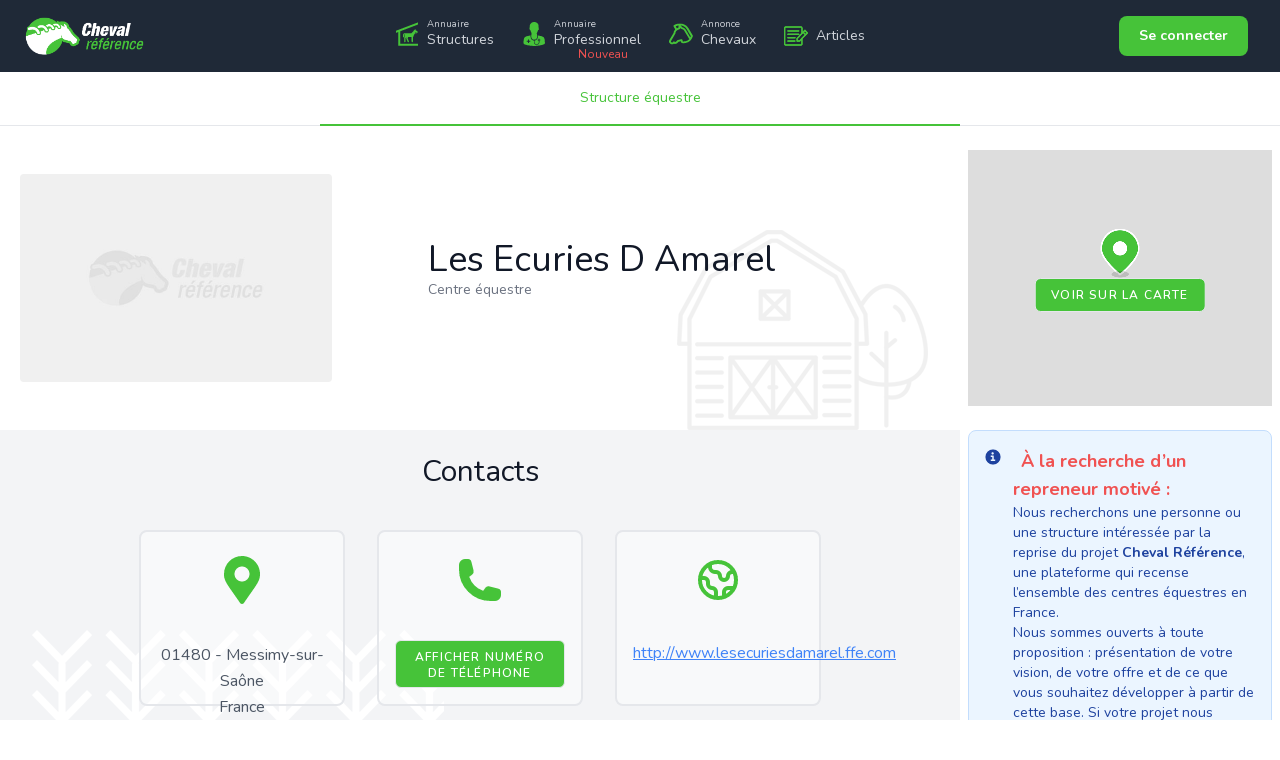

--- FILE ---
content_type: text/html; charset=UTF-8
request_url: https://www.cheval-reference.com/les-ecuries-d-amarel
body_size: 22223
content:
<!DOCTYPE html>
<html lang="fr">

<head>
    <meta charset="utf-8">
    <meta name="viewport" content="width=device-width, initial-scale=1">
    <meta name="csrf-token" content="VOwi5qZNzTshKgJnDXqLoor8isa6kjWymSgXONye">
    <meta name="description" content="Bienvenue à l&#039;écurie Les Ecuries D Amarel ! Nous sommes ravis de vous accueillir dans notre centre équestre spécialisé dans Centre équestre. Nous sommes situés à Messimy-sur-Saône. Venez découvrir nos installations et notre passion pour les chevaux.">
        <meta name="keywords" content="structure équestre, centre équestre, élevage équin, pension pour chevaux, école d'équitation, cours d'équitation, leçons d'équitation, dressage équestre, soins des chevaux, activités équestres, randonnée à cheval, balade équestre, équitation de loisir, équitation de compétition, élevage de chevaux, manège équestre, moniteur d'équitation, entraîneur équestre, équipement équestre, haras, concours hippique, maréchal-ferrant, vétérinaire équin, ostéopathe équin, transport de chevaux, pension équestre, rééducation des chevaux, comportementaliste équin, bien-être équin, alimentation équine, formation équestre, stage équestre, centre de dressage, centre de rééducation équestre, club hippique, voltige équestre, équitation thérapeutique, coaching équestre">
        <meta property="og:title" content="Les Ecuries D Amarel" />
        <meta property="og:image" content="https://www.cheval-reference.com/uploads/structures/logos/no_logo.jpg" />
        <meta property="og:type" content="website" />
        <meta property="og:url" content="https://www.cheval-reference.com/les-ecuries-d-amarel" />
        <meta property="og:description" content="Bienvenue à l&#039;écurie Les Ecuries D Amarel ! Nous sommes ravis de vous accueillir dans notre centre équestre spécialisé dans Centre équestre. Nous sommes situés à Messimy-sur-Saône. Venez découvrir nos installations et notre passion pour les chevaux." />

    <title>Les Ecuries D Amarel - Cheval référence</title>

            <link rel="canonical" href="https://www.cheval-reference.com/les-ecuries-d-amarel" />
    
    <!-- Fonts -->
    <link rel="stylesheet" href="https://fonts.googleapis.com/css2?family=Nunito:wght@400;600;700&display=swap">

    <!-- style -->
    <link rel="preload" as="style" href="https://www.cheval-reference.com/build/assets/app-Cp7Kjhz7.css" /><link rel="stylesheet" href="https://www.cheval-reference.com/build/assets/app-Cp7Kjhz7.css" />
    <style>
            .portlet-placeholder {
                border: 1px dotted black;
                height: 40px;
                width: 50%;
            }
        </style>

        <link rel="stylesheet" href="https://unpkg.com/leaflet@1.9.4/dist/leaflet.css" integrity="sha256-p4NxAoJBhIIN+hmNHrzRCf9tD/miZyoHS5obTRR9BMY=" crossorigin=""/>
<link rel="stylesheet" href="https://unpkg.com/leaflet.markercluster@1.3.0/dist/MarkerCluster.css" />
<link rel="stylesheet" href="https://unpkg.com/leaflet.markercluster@1.3.0/dist/MarkerCluster.Default.css" />
<style type="text/css">
    .marker-cluster-small {
        background-color: rgba(70, 195, 57, 0.6);
    }
    .marker-cluster-small div {
        background-color: rgba(70, 195, 57, 0.6);
    }
    .marker-cluster-medium {
        background-color: rgba(70, 195, 57, 0.6);
    }
    .marker-cluster-medium div {
        background-color: rgba(70, 195, 57, 0.6);
    }
    .marker-cluster-large {
        background-color: rgba(70, 195, 57, 0.6);
    }
    .marker-cluster-large div {
        background-color: rgba(70, 195, 57, 0.6);
    }
</style>

    <script async src="https://pagead2.googlesyndication.com/pagead/js/adsbygoogle.js?client=ca-pub-3269320206162764" crossorigin="anonymous"></script>    <!-- Google tag (gtag.js) -->
<script async src="https://www.googletagmanager.com/gtag/js?id=UA-165263220-1"></script>
<script>
  window.dataLayer = window.dataLayer || [];
  function gtag(){dataLayer.push(arguments);}
  gtag('js', new Date());

  gtag('config', 'UA-165263220-1');
</script></head>

<body class="font-sans antialiased">
<div class="min-h-full">
    <header>
    <nav class="bg-gray-800 border-gray-200 px-4 lg:px-6 py-2.5">
        <div class="flex justify-between items-center mx-auto container">
            <a href="https://www.cheval-reference.com" class="flex items-center">
                <img src="https://www.cheval-reference.com/images/cheval-reference-logo.png" class="block h-10 w-auto text-gray-600" alt="Logo Cheval-Référence" />
            </a>

                        <div class="flex items-center lg:order-2">
                <a href="https://www.cheval-reference.com/login" class="text-white bg-primary-500 hover:bg-primary-800 focus:ring-4 focus:ring-primary-300 font-bold rounded-lg text-sm px-4 lg:px-5 py-2 lg:py-2.5 mr-2 dark:bg-primary-600 dark:hover:bg-primary-500 focus:outline-none dark:focus:ring-primary-600">Se connecter</a>
            </div>
            

            <div class="hidden justify-between items-center w-full lg:flex lg:w-auto lg:order-1" id="mobile-menu-2">
                <ul class="flex font-medium flex-row mt-0">
                    <li>
                        <a href="https://www.cheval-reference.com/directory/structure" class="block flex items-center py-2 pr-4 pl-3 text-sm xl:text-md text-gray-300 border-0 hover:text-white p-0">
                            <svg fill="currentColor" xmlns="http://www.w3.org/2000/svg" xmlns:xlink="http://www.w3.org/1999/xlink" viewBox="0 0 256 256" class="block h-6 w-6 lg:mr-2 md:mr-1 mr-0 text-primary-500">
  <g>
    <path d="M228.5,113.4l-11.6-2.2l-6.8,13.4c1.1,0.2,2.2,0.4,3.4,0.4C220.8,125,226.8,120.1,228.5,113.4z M174.3,119.9
		l44.5-46.1l-1.3,12l21.9,14.6c3.7,2,5,6.7,2.9,10.3c-1.6,2.9-4.8,4.3-7.9,3.7l-1.8-0.4c-2.1,8.5-9.8,14.8-19,14.8
		c-1.8,0-3.5-0.2-5.2-0.7l-16.6,34l-0.1,46.5c0,4.1-3.2,7.3-7.2,7.3c-4,0-7.2-3.2-7.2-7.3v-47.6h-36.6l-6.5,11.2l13.7,32.7
		c2,3.5,0.8,7.9-2.7,9.9c-3.5,1.9-7.9,0.8-9.8-2.7l-16-37.8v-11.9l-7.2,11.2v35c0,4.1-3.2,7.3-7.3,7.3c-4,0-7.2-3.2-7.2-7.3v-40.4
		l6-9.3v-31.8l-6,9.1v26.5H86.1V136c0-8.9,7.2-16.1,16.1-16.1H174.3z" />
    <polygon points="35,106.9 11.4,115.9 11.4,93 246.3,3.6 246.3,26.4 56.9,98.6 56.9,231.6 246.3,231.6 246.3,253.5 
		35,253.5 	" />
  </g>
</svg>                            <div>
                                <span class="text-[0.6rem] leading-3  block">Annuaire</span>
                                Structures
                            </div>
                        </a>
                    </li>
                    <li>
                        <a href="https://www.cheval-reference.com/pro" class="block flex items-center py-2 pr-4 pl-3 text-sm xl:text-md text-gray-300 border-0 text-gray-300 hover:text-white p-0">
                            <svg fill="currentColor" viewBox="-1.5 0 24 24" xmlns="http://www.w3.org/2000/svg" class="block h-6 w-6 lg:mr-2 md:mr-1 mr-0 text-primary-500">
	<path d="m6.53 8.098.14-.012c.053-.006.101-.025.141-.053l-.001.001c.134.462.298.948.503 1.457.263.666.522 1.213.812 1.741l-.04-.08c-.024.364-.053.738-.091 1.1-.018.223-.062.431-.129.627l.005-.018c-.012.005-.029 2.08-.029 2.08.001 1.353.938 2.486 2.198 2.787l.02.004c.057-.145.195-.246.357-.246h.574c.161.002.299.102.356.243l.001.003c1.283-.302 2.224-1.435 2.229-2.789v-.001s-.035-2.066-.053-2.08c-.055-.175-.099-.381-.122-.593l-.001-.015c-.035-.364-.058-.729-.091-1.1.247-.446.506-.992.734-1.555l.038-.106c.205-.509.364-.994.503-1.457.039.028.087.047.139.053h.001l.141.012c.17.018.32-.122.334-.339l.152-1.931c0-.001 0-.002 0-.002 0-.163-.122-.297-.279-.317h-.002-.017c.039-.281.061-.605.061-.934 0-.718-.106-1.412-.303-2.065l.013.051c-.577-1.266-1.721-2.185-3.099-2.442l-.026-.004c-.296-.061-.641-.102-.993-.112h-.009-.012c-.359.007-.704.047-1.038.118l.036-.006c-1.402.264-2.544 1.183-3.114 2.419l-.011.027c-.186.6-.293 1.29-.293 2.004 0 .333.023.661.068.981l-.004-.037c-.159.018-.282.151-.282.313v.007l.152 1.931c.014.222.166.356.33.338z" />
	<path d="m21.416 20.878c-.07-3.04-.374-3.728-.538-4.194-.065-.187-.118-1.451-2.206-2.271-1.28-.504-2.932-.514-4.33-1.105v1.644c-.003 1.768-1.269 3.239-2.944 3.56l-.023.004c-.031.182-.187.318-.374.32h-.018v1.24c0 1.212.982 2.194 2.194 2.194s2.194-.982 2.194-2.194v-.866c-.608-.091-1.069-.609-1.069-1.235 0-.689.559-1.248 1.248-1.248s1.248.559 1.248 1.248c0 .546-.351 1.01-.839 1.18l-.009.003v.918.047c0 1.532-1.242 2.774-2.774 2.774s-2.774-1.242-2.774-2.774c0-.017 0-.033 0-.05v.002-1.251c-.178-.012-.322-.146-.35-.318v-.002c-1.69-.329-2.95-1.795-2.954-3.556v-1.657c-1.404.603-3.066.615-4.353 1.12-2.094.819-2.142 2.08-2.206 2.27-.16.468-.468 1.153-.538 4.195-.012.4 0 1.013 1.206 1.549 2.626 1.03 6.009 1.35 9.344 1.58h.32c3.342-.228 6.72-.547 9.344-1.58 1.201-.533 1.212-1.142 1.201-1.546zm-14.681-1.24h-1.246v1.251h-.89v-1.247h-1.246v-.89h1.246v-1.246h.89v1.246h1.246z" />
	<path d="m16.225 17.965v-.001c0-.372-.301-.673-.673-.673s-.673.301-.673.673.301.673.673.673c.371 0 .672-.301.673-.672z" />
</svg>                            <div class="relative">
                                <span class="text-[0.6rem] leading-3 block">Annuaire</span>
                                Professionnel
                                <div class="absolute -bottom-3 left-6 text-xs text-red-500 ">
                                    Nouveau
                                </div>
                            </div>
                        </a>
                    </li>
                    <li>
                        <a href="https://www.cheval-reference.com/horse/announcement/type/for-sale" class="block flex items-center py-2 pr-4 pl-3 text-sm xl:text-md text-gray-300 border-0 text-gray-300 hover:text-white p-0">
                            <svg viewBox="0 0 74 65" fill="currentColor" xmlns="http://www.w3.org/2000/svg" class="block h-6 w-6 lg:mr-2 md:mr-1 mr-0 text-primary-500">
    <path d="M9.29641 64.4585C7.87043 64.4585 6.44446 63.7628 5.01848 63.0672C0.0275727 60.2846 -1.3984 55.415 1.45355 50.5455L14.2873 28.9802C14.2873 24.8063 16.4263 21.3281 19.2782 18.5455L14.2873 9.50197C13.5743 8.80632 13.5743 8.11067 13.5743 7.41502C14.2873 6.71937 14.2873 6.02371 15.0003 5.32806C20.7042 1.8498 27.1211 0.458496 34.251 0.458496C44.9458 0.458496 54.9276 5.32806 59.9185 14.3715L73.4653 37.3281C74.1782 38.0237 74.1782 38.7194 73.4653 39.415C72.0393 43.5889 70.6133 47.0672 67.7614 50.5455C65.6224 53.3281 62.7705 55.415 59.2055 57.502C54.9276 59.5889 49.9367 60.9802 44.9458 60.9802C43.5198 60.9802 41.3808 60.9802 39.9549 60.2846C38.5289 60.2846 37.8159 59.5889 37.8159 58.1976L36.3899 54.7194L29.26 56.8063L25.6951 60.2846C24.2691 61.6759 21.4172 63.0672 19.2782 63.0672C17.8523 63.0672 16.4263 63.0672 15.0003 62.3715C13.5743 63.7628 11.4354 64.4585 9.29641 64.4585ZM34.9639 14.3715C34.9639 15.0672 34.251 16.4585 33.538 17.1541L25.6951 20.6324C22.1302 22.7194 19.9912 26.1976 19.9912 30.3715C19.9912 31.0672 19.9912 31.0672 19.2782 31.7628L6.44446 54.0237C5.01848 55.415 5.73147 57.502 7.87043 58.1976C8.58342 58.1976 8.58342 58.8933 9.29641 58.8933C10.7224 58.8933 11.4354 58.1976 12.1484 57.502C12.8613 56.1107 13.5743 55.415 15.0003 55.415C15.7133 55.415 16.4263 55.415 17.1393 56.1107C17.8523 56.8063 18.5652 56.8063 19.2782 56.8063C19.9912 57.502 20.7042 56.8063 21.4172 56.1107L25.6951 51.9368C26.4081 51.2411 26.4081 51.2411 27.1211 51.2411L37.8159 48.4585H38.5289C39.9549 48.4585 40.6678 49.1541 41.3808 50.5455L42.8068 55.415C43.5198 55.415 44.2328 55.415 44.9458 55.415C49.2237 55.415 53.5016 54.0237 57.0666 52.6324C59.2055 51.2411 60.6315 49.8498 62.7705 48.4585L47.0847 22.7194C45.6588 19.9368 42.8068 17.8498 39.2419 17.1541C38.5289 17.1541 38.5289 16.4585 37.8159 16.4585L34.9639 13.6759V14.3715ZM42.0938 12.2846C45.6588 12.9802 49.9367 15.7628 52.0756 19.9368L65.6224 42.8933C66.3354 41.502 67.0484 40.1107 67.0484 38.7194L54.2146 17.1541C50.6497 10.8933 44.2328 6.71937 35.6769 6.02371L42.0938 12.2846ZM24.2691 15.0672L29.26 12.2846V6.02371C26.4081 6.71937 23.5562 8.11067 20.7042 8.80632L24.2691 15.0672Z"/>
</svg>
                            <div>
                                <span class="text-[0.6rem] leading-3  block">Annonce</span>
                                Chevaux
                            </div>
                        </a>
                    </li>
                                        <li>
                        <a href="https://www.cheval-reference.com/blog" class="block flex items-center py-2 pr-4 pl-3 text-sm xl:text-md text-gray-300 border-0 text-gray-300 hover:text-white p-0">
                            <svg viewBox="0 0 69 56" fill="currentColor" xmlns="http://www.w3.org/2000/svg" class="block h-6 w-6 lg:mr-2 md:mr-1 mr-0 text-primary-500">
    <g clip-path="url(#clip0)">
        <path d="M5.18855 56C2.32323 56 0 53.5687 0 50.5702V5.42981C0 2.43126 2.32323 0 5.18855 0H48.4007C51.266 0 53.5892 2.43126 53.5892 5.42981V15.7221L58.7004 10.3734C59.0101 10.0492 59.3973 9.80608 59.862 9.72504C59.9394 9.72504 60.0169 9.72504 60.0943 9.72504C60.6364 9.72504 61.1785 9.96816 61.4882 10.3734L68.5354 17.7482C69.3098 18.5586 69.3098 19.8553 68.5354 20.6657L53.5118 36.1447V50.5702C53.5118 53.5687 51.1886 56 48.3233 56H5.18855V56ZM5.18855 4.13314C4.49158 4.13314 3.9495 4.70043 3.9495 5.42981V50.6512C3.9495 51.3806 4.49158 51.9479 5.18855 51.9479H48.4007C49.0977 51.9479 49.6397 51.3806 49.6397 50.6512V40.2779L46.0775 44.0058C45.6903 44.411 45.2256 44.6541 44.6835 44.6541H37.7138C36.6296 44.6541 35.7003 43.6816 35.7003 42.547V35.2533C35.7003 34.686 35.9327 34.1997 36.3199 33.7945L49.5623 19.8553V5.42981C49.5623 4.70043 49.0202 4.13314 48.3233 4.13314H5.18855ZM43.7542 40.521L59.2424 24.3936L54.9832 20.0174L39.5724 36.2258V40.521H43.7542ZM62.0303 21.4761L64.2761 19.1259L60.0943 14.7496L57.7711 17.0188L62.0303 21.4761ZM11.229 44.6541C10.1448 44.6541 9.29293 43.7627 9.21549 42.7091C9.13805 41.5745 9.9899 40.602 11.0741 40.521H31.3636C32.5253 40.521 33.3771 41.4935 33.3771 42.6281C33.3771 43.7627 32.4478 44.6541 31.3636 44.6541C31.4411 44.6541 11.229 44.6541 11.229 44.6541ZM11.229 34.9291C10.1448 34.9291 9.29293 34.0376 9.21549 32.9841C9.21549 32.4168 9.37037 31.9305 9.75758 31.5253C10.1448 31.1201 10.6094 30.877 11.1515 30.877H31.596C32.2155 30.877 32.6801 31.1201 33.0674 31.5253C33.4546 31.9305 33.6094 32.4168 33.6094 32.9841C33.6094 34.1187 32.6801 35.0101 31.596 35.0101L11.229 34.9291ZM11.229 25.2041C10.1448 25.2041 9.29293 24.3126 9.21549 23.259C9.21549 22.6918 9.37037 22.2055 9.75758 21.8003C10.1448 21.3951 10.6094 21.152 11.1515 21.152H42.2828C43.4445 21.152 44.2963 22.1245 44.2963 23.259C44.2963 24.3936 43.367 25.2851 42.2828 25.2851L11.229 25.2041ZM11.229 15.479C10.1448 15.479 9.29293 14.5876 9.21549 13.534C9.21549 12.9667 9.37037 12.4805 9.75758 12.0753C10.1448 11.67 10.6094 11.4269 11.1515 11.4269H42.2828C42.9024 11.4269 43.367 11.67 43.7542 12.0753C44.1414 12.4805 44.2963 12.9667 44.2963 13.534C44.2963 14.6686 43.367 15.5601 42.2828 15.5601L11.229 15.479Z" />
        <path d="M5.18863 0.486237C2.55563 0.486237 0.464722 2.75541 0.464722 5.4298V50.6512C0.464722 53.4066 2.63307 55.5948 5.18863 55.5948H48.4008C51.0337 55.5948 53.1247 53.3256 53.1247 50.6512V36.0637L68.1482 20.2605C68.7678 19.6121 68.7678 18.6396 68.1482 17.9913L61.1011 10.6165C60.7913 10.2923 60.3267 10.0492 59.862 10.1302C59.4748 10.2113 59.1651 10.3734 58.9327 10.6165L53.1247 16.7757V5.4298C53.1247 2.67437 50.9563 0.486237 48.4008 0.486237H5.18863V0.486237ZM5.18863 3.72792H48.4008C49.33 3.72792 50.027 4.45729 50.027 5.4298V20.0174L36.5523 34.1997C36.2425 34.5239 36.0876 34.9291 36.0876 35.3343V42.6281C36.0876 43.5195 36.7846 44.2489 37.6364 44.2489H44.6061C44.9933 44.2489 45.3805 44.0868 45.6903 43.7626L50.027 39.2243V50.6512C50.027 51.6237 49.33 52.3531 48.4008 52.3531H5.18863C4.25933 52.3531 3.56236 51.6237 3.56236 50.6512V5.4298C3.56236 4.45729 4.25933 3.72792 5.18863 3.72792ZM11.1516 11.8321C10.2997 11.9132 9.60277 12.6425 9.68021 13.534C9.75765 14.4255 10.4546 15.1548 11.3065 15.0738H42.2829C43.1348 15.0738 43.8317 14.3444 43.8317 13.453C43.8317 12.5615 43.1348 11.8321 42.2829 11.8321C42.2829 11.8321 42.2829 11.8321 42.2055 11.8321H11.229C11.229 11.8321 11.1516 11.8321 11.1516 11.8321ZM60.0169 14.1013L64.8183 19.1259L61.9529 22.1244L57.1516 17.0188L60.0169 14.1013ZM54.9832 19.288L59.7846 24.3126L43.9866 41.0072H39.1853V35.9826L54.9832 19.288ZM11.1516 21.5571C10.2997 21.6382 9.60277 22.3676 9.68021 23.259C9.75765 24.1505 10.4546 24.8799 11.3065 24.7988H42.2829C43.1348 24.7988 43.8317 24.0694 43.8317 23.178C43.8317 22.2865 43.1348 21.5571 42.2829 21.5571C42.2829 21.5571 42.2829 21.5571 42.2055 21.5571H11.229H11.1516ZM11.1516 31.2822C10.2997 31.3632 9.60277 32.0926 9.68021 32.9841C9.75765 33.8755 10.4546 34.6049 11.3065 34.5239H31.596C32.4479 34.5239 33.1449 33.7945 33.1449 32.903C33.1449 32.0116 32.4479 31.2822 31.596 31.2822C31.596 31.2822 31.596 31.2822 31.5186 31.2822H11.3065C11.229 31.2822 11.1516 31.2822 11.1516 31.2822ZM11.1516 41.0072C10.2997 41.0883 9.60277 41.8176 9.68021 42.7091C9.75765 43.6006 10.4546 44.3299 11.3065 44.2489H31.4412C32.293 44.2489 32.99 43.5195 32.99 42.6281C32.99 41.7366 32.293 41.0072 31.4412 41.0072C31.4412 41.0072 31.4412 41.0072 31.3637 41.0072H11.229H11.1516Z" />
    </g>
</svg>
                            <div class="my-2">
                                Articles
                            </div>
                        </a>
                    </li>
                                    </ul>
            </div>
        </div>
    </nav>
</header>
    
    <!-- Page Content -->
    <main>
        <div class="text-sm font-medium text-center text-gray-500 border-b border-gray-200 dark:text-gray-400 dark:border-gray-700">
        <ul class="flex flex-wrap -mb-px place-content-center">
            <li class="w-1/2">
                <a href="#" class="w-full inline-block p-4 text-primary-500 rounded-t-lg border-b-2 border-primary-500 active" aria-current="page">Structure équestre</a>
            </li>
                    </ul>
    </div>

    <div class="flex flex-wrap md:flex-nowrap">
        <div class="flex-grow">
        
            <section class="text-gray-600 body-font">

                <!-- Session Success -->
                <div id="alert-status-block" class="hidden">
    <div id="alert-status" class="flex p-4 mb-4 bg-green-100 rounded-lg dark:bg-green-200 m-4" role="alert">
        <svg class="w-5 h-5 flex-none text-green-700 dark:text-green-800" fill="none" stroke="currentColor" viewBox="0 0 24 24" xmlns="http://www.w3.org/2000/svg">
            <path stroke-linecap="round" stroke-linejoin="round" stroke-width="2" d="M9 12l2 2 4-4m6 2a9 9 0 11-18 0 9 9 0 0118 0z"></path>
        </svg>
        <div id="alert-status-message" class="ml-3 text-sm font-medium text-green-700 dark:text-green-800">
            ok
        </div>
        <button type="button" class="ml-auto -mx-1.5 -my-1.5 bg-green-100 text-green-500 rounded-lg focus:ring-2 focus:ring-green-400 p-1.5 hover:bg-green-200 inline-flex h-8 w-8 dark:bg-green-200 dark:text-green-600 dark:hover:bg-green-300" data-collapse-toggle="alert-status" aria-label="Close">
            <span class="sr-only">Close</span>
            <svg class="w-5 h-5" fill="currentColor" viewBox="0 0 20 20" xmlns="http://www.w3.org/2000/svg">
                <path fill-rule="evenodd" d="M4.293 4.293a1 1 0 011.414 0L10 8.586l4.293-4.293a1 1 0 111.414 1.414L11.414 10l4.293 4.293a1 1 0 01-1.414 1.414L10 11.414l-4.293 4.293a1 1 0 01-1.414-1.414L8.586 10 4.293 5.707a1 1 0 010-1.414z" clip-rule="evenodd"></path>
            </svg>
        </button>
    </div>
</div>
                <!-- Session Error -->
                <div id="alert-status-block" class="hidden">
    <div id="alert-status" class="flex p-4 mb-4 bg-red-100 rounded-lg dark:bg-red-200 m-4" role="alert">
        <svg xmlns="http://www.w3.org/2000/svg" fill="none" viewBox="0 0 24 24" stroke-width="1.5" stroke="currentColor" class="w-5 h-5 flex-none text-red-700 dark:text-red-800">
            <path stroke-linecap="round" stroke-linejoin="round" d="M12 9v3.75m9-.75a9 9 0 1 1-18 0 9 9 0 0 1 18 0Zm-9 3.75h.008v.008H12v-.008Z" />
        </svg>

        <div id="alert-status-message" class="ml-3 text-sm font-medium text-red-700 dark:text-red-800">
            ok
        </div>
        <button type="button" class="ml-auto -mx-1.5 -my-1.5 bg-red-100 text-red-500 rounded-lg focus:ring-2 focus:ring-red-400 p-1.5 hover:bg-red-200 inline-flex h-8 w-8 dark:bg-red-200 dark:text-red-600 dark:hover:bg-red-300" data-collapse-toggle="alert-status" aria-label="Close">
            <span class="sr-only">Close</span>
            <svg class="w-5 h-5" fill="currentColor" viewBox="0 0 20 20" xmlns="http://www.w3.org/2000/svg">
                <path fill-rule="evenodd" d="M4.293 4.293a1 1 0 011.414 0L10 8.586l4.293-4.293a1 1 0 111.414 1.414L11.414 10l4.293 4.293a1 1 0 01-1.414 1.414L10 11.414l-4.293 4.293a1 1 0 01-1.414-1.414L8.586 10 4.293 5.707a1 1 0 010-1.414z" clip-rule="evenodd"></path>
            </svg>
        </button>
    </div>
</div>
                <!-- Validation Errors -->
                
                <div style="background-image: url('/images/background/cr-background-2.png');" class="px-5 flex sm:py-12 py-6 md:flex-row flex-col items-center bg-white bg-no-repeat bg-[right_2rem_bottom]">                    
                    <div class="mb-10 md:mb-0">
                        <img class="object-cover object-center rounded max-h-52" alt="logo" src="https://www.cheval-reference.com/uploads/structures/logos/no_logo.jpg">
                    </div>
                    <div class="lg:flex-grow lg:pl-24 md:pl-16 flex flex-col md:items-start md:text-left items-center text-center">
                        <div class="flex flex-wrap">
                            <h1 class="title-font sm:text-4xl text-3xl font-medium text-gray-900">
                                Les Ecuries D Amarel
                            </h1>
                                                        <h2 class="w-full title-font sm:text-md text-sm mb-4 font-medium text-gray-500">
                                Centre équestre
                            </h2>
                        </div>
                    </div>
                </div>
            </section>

            
            
            <section class="text-gray-600 body-font">
                                                            </section>

            
            
            
            
            <section class="text-gray-600 body-font">
                <div style="background-image: url('/images/background/cr-background-3.png');" class="px-5 sm:py-6 py-3 items-center bg-gray-100 bg-no-repeat bg-[left_2rem_bottom]">
                    <div class="flex flex-col text-center w-full mb-6">
                        <h2 class="sm:text-3xl text-2xl font-medium title-font mb-4 text-gray-900">Contacts</h2>
                    </div>
                    <div class="flex flex-wrap -m-4 text-center place-content-center">
                        <div class="p-4 xl:w-1/4 sm:w-1/2 w-full">
                            <div class="border-2 border-gray-200 px-4 py-6 bg-white bg-opacity-40 rounded-lg">
                                <svg aria-hidden="true" focusable="false" fill="currentColor" xmlns="http://www.w3.org/2000/svg" viewBox="0 0 384 512" class="text-primary-500 w-12 h-12 mb-3 inline-block">
    <path d="M172.268 501.67C26.97 291.031 0 269.413 0 192 0 85.961 85.961 0 192 0s192 85.961 192 192c0 77.413-26.97 99.031-172.268 309.67-9.535 13.774-29.93 13.773-39.464 0zM192 272c44.183 0 80-35.817 80-80s-35.817-80-80-80-80 35.817-80 80 35.817 80 80 80z" class=""></path>
</svg>                                <p class="leading-relaxed h-16 select-all">
                                                                             <br />
                                                                        01480 - Messimy-sur-Saône<br />
                                    France
                                </p>
                            </div>
                        </div>
                                                <div class="p-4 xl:w-1/4 sm:w-1/2 w-full">
                            <div class="border-2 border-gray-200 px-4 py-6 bg-white bg-opacity-40 rounded-lg">
                                <svg xmlns="http://www.w3.org/2000/svg" fill="currentColor" viewBox="0 0 24 24" stroke-width="1.5" stroke="currentColor" class="text-primary-500 w-12 h-12 mb-3 inline-block">
  <path stroke-linecap="round" stroke-linejoin="round" d="M2.25 6.75c0 8.284 6.716 15 15 15h2.25a2.25 2.25 0 002.25-2.25v-1.372c0-.516-.351-.966-.852-1.091l-4.423-1.106c-.44-.11-.902.055-1.173.417l-.97 1.293c-.282.376-.769.542-1.21.38a12.035 12.035 0 01-7.143-7.143c-.162-.441.004-.928.38-1.21l1.293-.97c.363-.271.527-.734.417-1.173L6.963 3.102a1.125 1.125 0 00-1.091-.852H4.5A2.25 2.25 0 002.25 4.5v2.25z" />
</svg>                                <p class="leading-relaxed h-16 py-6 select-all">
                                    <a   class="items-center px-4 py-2 rounded-md font-semibold text-xs uppercase tracking-widest border transition ease-in-out focus:outline-none bg-primary-500 focus:border-green-500 text-white ring-gray-300 cursor-pointer hover:opacity-80 active:opacity-80 focus:ring inline-block mx-auto h-12 cursor-pointer place-content-center" id="phone_number">
    Afficher numéro de téléphone
</a>                                </p>
                            </div>
                        </div>
                                                                                                <div class="p-4 xl:w-1/4 sm:w-1/2 w-full">
                            <div class="border-2 border-gray-200 px-4 py-6 bg-white bg-opacity-40 rounded-lg">
                                <svg xmlns="http://www.w3.org/2000/svg" fill="none" viewBox="0 0 24 24" stroke="currentColor" stroke-width="2" class="text-primary-500 w-12 h-12 mb-3 inline-block">
  <path stroke-linecap="round" stroke-linejoin="round" d="M3.055 11H5a2 2 0 012 2v1a2 2 0 002 2 2 2 0 012 2v2.945M8 3.935V5.5A2.5 2.5 0 0010.5 8h.5a2 2 0 012 2 2 2 0 104 0 2 2 0 012-2h1.064M15 20.488V18a2 2 0 012-2h3.064M21 12a9 9 0 11-18 0 9 9 0 0118 0z" />
</svg>                                <p class="leading-relaxed h-16 py-6">
                                    <a href="http://www.lesecuriesdamarel.ffe.com" rel="nofollow noopener" target="_blank" class="text-blue-500 hover:text-blue-700 underline">http://www.lesecuriesdamarel.ffe.com</a>
                                </p>
                            </div>
                        </div>
                                            </div>
                </div>
            </section>

            
        </div>
        <div class="flex-none md:w-80 w-full h-full">
            <div class="px-2 py-2 mb-2 mt-4 mb-8">

    <div id="miniMapBlock" class="relative h-64 rounded-lg hidden">
        <div id="miniMap" class="w-full h-full z-20"></div>
        <button  type=submit class="items-center px-4 py-2 rounded-md font-semibold text-xs uppercase tracking-widest border transition ease-in-out focus:outline-none bg-primary-500 focus:border-green-500 text-white ring-gray-300 cursor-pointer hover:opacity-80 active:opacity-80 focus:ring showMapModalButton block absolute top-1/2 right-1/2 transform translate-x-1/2 z-30" data-modal-target="mapModal" data-modal-toggle="mapModal">
    Voir sur la
            carte
</button>    </div>

    <div class="my-6 flex p-4 text-lg mb-4 text-sm text-blue-800 rounded-lg bg-blue-50 border border-blue-200 dark:bg-gray-800 dark:text-blue-400"
        role="alert">
        <svg class="flex-shrink-0 inline w-4 h-4 me-3 mt-[2px]" aria-hidden="true" xmlns="http://www.w3.org/2000/svg"
            fill="currentColor" viewBox="0 0 20 20">
            <path
                d="M10 .5a9.5 9.5 0 1 0 9.5 9.5A9.51 9.51 0 0 0 10 .5ZM9.5 4a1.5 1.5 0 1 1 0 3 1.5 1.5 0 0 1 0-3ZM12 15H8a1 1 0 0 1 0-2h1v-3H8a1 1 0 0 1 0-2h2a1 1 0 0 1 1 1v4h1a1 1 0 0 1 0 2Z" />
        </svg>
        <div>
            <span class="font-bold ml-2 text-lg text-red-500">À la recherche d’un repreneur motivé :</span> <br/>
            Nous recherchons une personne ou une structure intéressée par la reprise du projet <strong>Cheval
                Référence</strong>, une plateforme qui recense l’ensemble des centres équestres en France. <br/>
            Nous sommes ouverts à toute proposition : présentation de votre vision, de votre offre et de ce que vous
            souhaitez développer à partir de cette base.
            Si votre projet nous convainc, le prix pourra être très attractif. <br/>
            Intéressé(e) ? <a class="underline font-bold hover:no-underline hover:semi-bold"
                href="https://www.cheval-reference.com/contact">Contactez-nous</a> dès maintenant.
        </div>
    </div>
    
    <div class="my-6 p-3 border rounded text-center bg-white">
        <h3 class="font-bold title-font text-xl text-gray-900 text-c2 mb-2">Structures Équestres en Vedette</h3>
                    <a href="https://www.cheval-reference.com/earl-elevage-du-ru" class="block">
                <div class="w-full mb-4">
                    <div class="relative">
                                                <div class="w-full">
                            <div class="block relative h-48 rounded overflow-hidden">
                                <img alt="EARL ELEVAGE DU RU logo"
                                    class="object-contain object-center w-full h-full block"
                                    src="https://www.cheval-reference.com/uploads/structures/logos/cded10e1-0a03-47b2-8ef1-fe421133157a.jpg">
                            </div>
                            <div class="mt-2">
                                <h3 class="text-primary-500 text-xs tracking-widest title-font mb-1 truncate">
                                    <svg aria-hidden="true" focusable="false" fill="currentColor" xmlns="http://www.w3.org/2000/svg" viewBox="0 0 384 512" class="inline h-3 w-auto -mt-1">
    <path d="M172.268 501.67C26.97 291.031 0 269.413 0 192 0 85.961 85.961 0 192 0s192 85.961 192 192c0 77.413-26.97 99.031-172.268 309.67-9.535 13.774-29.93 13.773-39.464 0zM192 272c44.183 0 80-35.817 80-80s-35.817-80-80-80-80 35.817-80 80 35.817 80 80 80z" class=""></path>
</svg>                                    Champagny-sous-Uxelles - Saône-et-Loire
                                </h3>
                                <h2 class="text-gray-900 title-font text-lg font-medium truncate">EARL ELEVAGE DU RU
                                </h2>

                            </div>
                        </div>
                    </div>
                </div>
            </a>
                    <a href="https://www.cheval-reference.com/l%27elev%27haras" class="block">
                <div class="w-full mb-4">
                    <div class="relative">
                                                <div class="w-full">
                            <div class="block relative h-48 rounded overflow-hidden">
                                <img alt="L&#039;ELEV&#039;HARAS logo"
                                    class="object-contain object-center w-full h-full block"
                                    src="https://www.cheval-reference.com/uploads/structures/logos/1725278885-Logo Facebook pro.jpg">
                            </div>
                            <div class="mt-2">
                                <h3 class="text-primary-500 text-xs tracking-widest title-font mb-1 truncate">
                                    <svg aria-hidden="true" focusable="false" fill="currentColor" xmlns="http://www.w3.org/2000/svg" viewBox="0 0 384 512" class="inline h-3 w-auto -mt-1">
    <path d="M172.268 501.67C26.97 291.031 0 269.413 0 192 0 85.961 85.961 0 192 0s192 85.961 192 192c0 77.413-26.97 99.031-172.268 309.67-9.535 13.774-29.93 13.773-39.464 0zM192 272c44.183 0 80-35.817 80-80s-35.817-80-80-80-80 35.817-80 80 35.817 80 80 80z" class=""></path>
</svg>                                    Le Fidelaire - Eure
                                </h3>
                                <h2 class="text-gray-900 title-font text-lg font-medium truncate">L&#039;ELEV&#039;HARAS
                                </h2>

                            </div>
                        </div>
                    </div>
                </div>
            </a>
            </div>

    <div class="my-6 p-3 border rounded-lg text-center bg-white">
        <h3 class="font-bold title-font text-xl text-gray-900 text-c2 mb-2">Dernières Annonces de Chevaux</h3>
                    <a href="https://www.cheval-reference.com/horse/announcement/icons-lady"
                class="block">
                <div class="w-full mb-2">
                    <div class="relative">
                                                                        <div class="w-full">
                            <div class="block relative h-48 rounded overflow-hidden">
                                <img alt="Icons lady"
                                    class="object-cover object-center w-full h-full block"
                                    src="https://www.cheval-reference.com/uploads/horses/13a7168c-a64d-4b76-87d5-cde303926556.jpg">
                            </div>
                            <div class="mt-4">
                                <h3 class="text-primary-500 text-xs tracking-widest title-font mb-1 truncate">
                                    <svg aria-hidden="true" focusable="false" fill="currentColor" xmlns="http://www.w3.org/2000/svg" viewBox="0 0 384 512" class="inline h-3 w-auto -mt-1">
    <path d="M172.268 501.67C26.97 291.031 0 269.413 0 192 0 85.961 85.961 0 192 0s192 85.961 192 192c0 77.413-26.97 99.031-172.268 309.67-9.535 13.774-29.93 13.773-39.464 0zM192 272c44.183 0 80-35.817 80-80s-35.817-80-80-80-80 35.817-80 80 35.817 80 80 80z" class=""></path>
</svg>                                    Cenves - Rhône
                                </h3>
                                <h2 class="text-gray-900 title-font text-lg font-medium truncate">
                                    Icons lady</h2>
                                <p class="mt-1 mb-1 truncate">
                                    2 000,00 €
                                                                            <span
                                            class="bg-gray-100 text-gray-800 text-xs font-semibold px-2.5 mr-2 ml-2 py-0.5 rounded"
                                            title="À vendre">À vendre</span>
                                                                    </p>
                            </div>
                        </div>
                    </div>
                </div>
            </a>
                    <a href="https://www.cheval-reference.com/horse/announcement/nanahbozo-du-tipi"
                class="block">
                <div class="w-full mb-2">
                    <div class="relative">
                                                                            <div
                                class="bg-gray-500 inline-block absolute top-2 -left-1 px-3 text-sm text-white bg-red-600 bg-opacity-80 z-20">
                                Pro
                            </div>
                                                <div class="w-full">
                            <div class="block relative h-48 rounded overflow-hidden">
                                <img alt="NANAHBOZO du Tipi"
                                    class="object-cover object-center w-full h-full block"
                                    src="https://www.cheval-reference.com/uploads/horses/b86bd0da-1327-4b20-a7a6-818c9adb1d66.jpeg">
                            </div>
                            <div class="mt-4">
                                <h3 class="text-primary-500 text-xs tracking-widest title-font mb-1 truncate">
                                    <svg aria-hidden="true" focusable="false" fill="currentColor" xmlns="http://www.w3.org/2000/svg" viewBox="0 0 384 512" class="inline h-3 w-auto -mt-1">
    <path d="M172.268 501.67C26.97 291.031 0 269.413 0 192 0 85.961 85.961 0 192 0s192 85.961 192 192c0 77.413-26.97 99.031-172.268 309.67-9.535 13.774-29.93 13.773-39.464 0zM192 272c44.183 0 80-35.817 80-80s-35.817-80-80-80-80 35.817-80 80 35.817 80 80 80z" class=""></path>
</svg>                                     - 
                                </h3>
                                <h2 class="text-gray-900 title-font text-lg font-medium truncate">
                                    NANAHBOZO du Tipi</h2>
                                <p class="mt-1 mb-1 truncate">
                                    3 000,00 €
                                                                            <span
                                            class="bg-gray-100 text-gray-800 text-xs font-semibold px-2.5 mr-2 ml-2 py-0.5 rounded"
                                            title="À vendre">À vendre</span>
                                                                    </p>
                            </div>
                        </div>
                    </div>
                </div>
            </a>
            </div>

    <div class="my-6 p-3 border rounded-lg text-center bg-white">
        <h3 class="font-bold title-font text-xl text-gray-900 text-c2 mb-2">Derniers Articles Publiés</h3>
                    <a href="/blog/le-contrat-de-reservation-du-foal-ou-du-poulain-in-utero" class="block">
                <article class="w-full mb-2">
                    <div>
                        <img class="h-40 rounded w-full object-cover object-center mb-2"
                            src="https://www.cheval-reference.com/uploads/articles/2da70cc1cf76d3a0.jpg" alt="Contrat de vente poulain">
                    </div>
                    <div class="flex justify-between items-center mb-2 text-gray-500">
                        <span
                            class="bg-gray-300 text-gray-800 text-xs font-medium inline-flex items-center px-2.5 py-0.5 rounded dark:bg-primary-200 dark:text-primary-800">
                            <svg class="mr-1 w-3 h-3" fill="currentColor" viewBox="0 0 20 20"
                                xmlns="http://www.w3.org/2000/svg">
                                <path fill-rule="evenodd"
                                    d="M2 5a2 2 0 012-2h8a2 2 0 012 2v10a2 2 0 002 2H4a2 2 0 01-2-2V5zm3 1h6v4H5V6zm6 6H5v2h6v-2z"
                                    clip-rule="evenodd"></path>
                                <path d="M15 7h1a2 2 0 012 2v5.5a1.5 1.5 0 01-3 0V7z"></path>
                            </svg>
                            Article
                        </span>
                        <span class="text-sm">15/09/2020</span>
                    </div>
                    <h3 class="text-gray-900 title-font text-lg font-medium">
                        <a href="/blog/le-contrat-de-reservation-du-foal-ou-du-poulain-in-utero"
                            title="Le contrat de réservation du foal ou du poulain in utero" class="text-justify">Le contrat de réservation du foal ou du poulain in utero</a>
                    </h3>
                </article>
            </a>
                    <a href="/blog/comment-sassurer-une-bonne-note-au-trot-en-concours-de-dressage" class="block">
                <article class="w-full mb-2">
                    <div>
                        <img class="h-40 rounded w-full object-cover object-center mb-2"
                            src="https://www.cheval-reference.com/uploads/articles/74283b0f35951333.webp" alt="cheval au trot">
                    </div>
                    <div class="flex justify-between items-center mb-2 text-gray-500">
                        <span
                            class="bg-gray-300 text-gray-800 text-xs font-medium inline-flex items-center px-2.5 py-0.5 rounded dark:bg-primary-200 dark:text-primary-800">
                            <svg class="mr-1 w-3 h-3" fill="currentColor" viewBox="0 0 20 20"
                                xmlns="http://www.w3.org/2000/svg">
                                <path fill-rule="evenodd"
                                    d="M2 5a2 2 0 012-2h8a2 2 0 012 2v10a2 2 0 002 2H4a2 2 0 01-2-2V5zm3 1h6v4H5V6zm6 6H5v2h6v-2z"
                                    clip-rule="evenodd"></path>
                                <path d="M15 7h1a2 2 0 012 2v5.5a1.5 1.5 0 01-3 0V7z"></path>
                            </svg>
                            Article
                        </span>
                        <span class="text-sm">10/07/2020</span>
                    </div>
                    <h3 class="text-gray-900 title-font text-lg font-medium">
                        <a href="/blog/comment-sassurer-une-bonne-note-au-trot-en-concours-de-dressage"
                            title="Comment s’assurer une bonne note au trot en concours de dressage ?" class="text-justify">Comment s’assurer une bonne note au trot en concours de dressage ?</a>
                    </h3>
                </article>
            </a>
            </div>

    <div class="my-6 p-3 border rounded-lg text-center bg-white">
        <h3 class="uppercase tracking-wide text-c2 mb-4 hidden">Laissez votre avis</h3>
        <p class="mb-2">
            Partagez votre avis et aidez-nous à nous améliorer ! Merci !
        </p>
        <a   class="items-center px-4 py-2 rounded-md font-semibold text-xs uppercase tracking-widest border transition ease-in-out focus:outline-none bg-primary-500 focus:border-green-500 text-white ring-gray-300 cursor-pointer hover:opacity-80 active:opacity-80 focus:ring" href="/review">
    Laisser un avis
</a>    </div>
    
</div>
        </div>
    </div>

    <!-- Map Modal -->
<div id="mapModal" tabindex="-1" class="fixed inset-0 z-50 hidden w-full h-full xl:p-12 lg:p-8 md:p-4 sm:p-2 p-1 overflow-x-hidden overflow-y-auto">
    <div class="relative w-full h-full bg-white border rounded-lg shadow-lg dark:bg-gray-700 dark:border-gray-600">
        <div id="map" class="h-full w-full rounded-b-lg z-40"></div>
        <button type="button" class="absolute top-4 right-4 z-50 text-gray-400 bg-white hover:bg-gray-200 hover:text-gray-900 rounded-lg text-sm w-8 h-8 flex justify-center items-center" data-modal-hide="mapModal">
            <svg class="w-3 h-3" aria-hidden="true" xmlns="http://www.w3.org/2000/svg" fill="none" viewBox="0 0 14 14">
                <path stroke="currentColor" stroke-linecap="round" stroke-linejoin="round" stroke-width="2" d="m1 1 6 6m0 0 6 6M7 7l6-6M7 7l-6 6"/>
            </svg>
            <span class="sr-only">Close modal</span>
        </button>
    </div>
</div>
    </main>

        <footer class="text-gray-600 body-font" style="background: linear-gradient(90deg, #57C84B 0%, #46C339 100%);">
        <!-- Change the colour #f8fafc to match the previous section colour -->
    <svg class="wave-top" viewBox="0 0 1439 147" version="1.1" xmlns="http://www.w3.org/2000/svg" xmlns:xlink="http://www.w3.org/1999/xlink">
        <g stroke="none" stroke-width="1" fill="none" fill-rule="evenodd">
            <g transform="translate(-1.000000, -14.000000)" fill-rule="nonzero">
                <g class="wave" fill="#fff">
                    <path d="M1440,84 C1383.555,64.3 1342.555,51.3 1317,45 C1259.5,30.824 1206.707,25.526 1169,22 C1129.711,18.326 1044.426,18.475 980,22 C954.25,23.409 922.25,26.742 884,32 C845.122,37.787 818.455,42.121 804,45 C776.833,50.41 728.136,61.77 713,65 C660.023,76.309 621.544,87.729 584,94 C517.525,105.104 484.525,106.438 429,108 C379.49,106.484 342.823,104.484 319,102 C278.571,97.783 231.737,88.736 205,84 C154.629,75.076 86.296,57.743 0,32 L0,0 L1440,0 L1440,84 Z"></path>
                </g>
                <g transform="translate(1.000000, 15.000000)" fill="#fff">
                    <g transform="translate(719.500000, 68.500000) rotate(-180.000000) translate(-719.500000, -68.500000) ">
                        <path d="M0,0 C90.7283404,0.927527913 147.912752,27.187927 291.910178,59.9119003 C387.908462,81.7278826 543.605069,89.334785 759,82.7326078 C469.336065,156.254352 216.336065,153.6679 0,74.9732496" opacity="0.100000001"></path>
                        <path d="M100,104.708498 C277.413333,72.2345949 426.147877,52.5246657 546.203633,45.5787101 C666.259389,38.6327546 810.524845,41.7979068 979,55.0741668 C931.069965,56.122511 810.303266,74.8455141 616.699903,111.243176 C423.096539,147.640838 250.863238,145.462612 100,104.708498 Z" opacity="0.100000001"></path>
                        <path d="M1046,51.6521276 C1130.83045,29.328812 1279.08318,17.607883 1439,40.1656806 L1439,120 C1271.17211,77.9435312 1140.17211,55.1609071 1046,51.6521276 Z" opacity="0.200000003"></path>
                    </g>
                </g>
            </g>
        </g>
    </svg>
        <div class="container px-5 py-8 mx-auto">
        <div class="flex flex-wrap md:text-left text-center order-first">
            <div class="lg:w-1/4 md:w-1/2 w-full px-4">
                <h4 class="title-font font-bold text-white tracking-widest text-sm mb-3">GÉNÉRAL</h4>
                <nav class="list-none mb-10">
                    <li>
                        <a href="https://www.cheval-reference.com/about" class="text-white hover:text-gray-100">À propos de Cheval Référence</a>
                    </li>
                    <li>
                        <a href="https://www.cheval-reference.com/contact" class="text-white hover:text-gray-100">Nous contacter</a>
                    </li>
                    <li>
                        <a href="https://www.cheval-reference.com/faq" class="text-white hover:text-gray-100">Questions fréquemment posées</a>
                    </li>
                    <li>
                        <a href="https://www.cheval-reference.com/sitemap" class="text-white hover:text-gray-100">Plan du site</a>
                    </li>
                    <li>
                        <a href="https://www.cheval-reference.com/partner" class="text-white hover:text-gray-100">Nos partenaires</a>
                    </li>
                </nav>
            </div>
            <div class="lg:w-1/4 md:w-1/2 w-full px-4">
                <h4 class="title-font font-bold text-white tracking-widest text-sm mb-3">VALEURS DE CHEVAL RÉFÉRENCE</h4>
                <nav class="list-none mb-10">
                    <li>
                        <a href="https://www.cheval-reference.com/cgu" class="text-white hover:text-gray-100">Conditions générales</a>
                    </li>
                    <li>
                        <a href="https://www.cheval-reference.com/legal-notice" class="text-white hover:text-gray-100">Mentions légales</a>
                    </li>
                    <li>
                        <a href="https://www.cheval-reference.com/cookies" class="text-white hover:text-gray-100">Notre politique vis-à-vis des cookies</a>
                    </li>
                </nav>
            </div>
            <div class="lg:w-1/4 md:w-1/2 w-full px-4">
                <h4 class="title-font font-bold text-white tracking-widest text-sm mb-3">LIENS UTILES</h4>
                <nav class="list-none mb-10">
                    <li>
                        <a href="https://www.cheval-reference.com/horse/announcement/type/for-sale" class="text-white hover:text-gray-100">Trouver un cheval à acheter</a>
                    </li>
                    <li>
                        <a href="https://www.cheval-reference.com/shop" class="text-white hover:text-gray-100">Acheter du matériel d'équitation</a>
                    </li>
                    <li class="text-white">
                        Trouvez votre
                        <a href="/directory/structure" class="text-white hover:text-gray-100 underline">Structure équestre</a> /
                        <a href="/directory/elevage" class="text-white hover:text-gray-100 underline">Élevage</a>
                    </li>
                    <li>
                        <a href="https://www.cheval-reference.com/create-website" class="text-white hover:text-gray-100">Votre Site Web sur Mesure</a>
                    </li>
                    <li>
                        <a href="https://www.cheval-reference.com/blog" class="text-white hover:text-gray-100">Blog</a>
                    </li>
                </nav>
            </div>
            <div id="newsletter_block" class="relative lg:w-1/4 md:w-1/2 w-full px-4">
                <h4 class="title-font font-bold text-white tracking-widest text-sm mb-3">NEWSLETTER</h4>
                <div class="flex xl:flex-nowrap md:flex-nowrap lg:flex-wrap flex-wrap justify-center items-end md:justify-start">
                    <div class="relative w-40 sm:w-auto xl:mr-4 lg:mr-0 sm:mr-4 mr-2">
                        <label for="newsletter_field" class="leading-7 text-sm text-white">Email</label>
                        <input type="text" id="newsletter_field" name="newsletter_email" class="w-full bg-gray-100 bg-opacity-50 rounded border border-gray-300 focus:bg-transparent focus:ring-2 focus:ring-green-200 focus:border-green-500 text-base outline-none text-gray-700 py-1 px-3 leading-8 transition-colors duration-200 ease-in-out">
                    </div>
                    <button id="newsletter_btn" class="lg:mt-2 xl:mt-0 flex-shrink-0 inline-flex text-white bg-primary-500 border border-gray-300 py-2 px-6 focus:outline-none hover:ring-2 hover:ring-green-200 hover:border-0 rounded">S'inscrire</button>
                </div>
                <p id="newsletter_result" class="mt-2 text-sm text-green-600 hidden"></p>
                <p class="text-white text-sm mt-2 md:text-left text-center">
                    Une newsletter gratuite qui vous envoie les nouveautés de Cheval référence.
                </p>
                <div role="status" id="newsletter_spinner" class="absolute -translate-x-1/2 -translate-y-1/2 top-2/4 left-1/2 hidden">
                    <svg aria-hidden="true" class="inline w-6 h-6 mr-2 text-gray-200 animate-spin fill-green-600" viewBox="0 0 100 101" fill="none" xmlns="http://www.w3.org/2000/svg">
                        <path d="M100 50.5908C100 78.2051 77.6142 100.591 50 100.591C22.3858 100.591 0 78.2051 0 50.5908C0 22.9766 22.3858 0.59082 50 0.59082C77.6142 0.59082 100 22.9766 100 50.5908ZM9.08144 50.5908C9.08144 73.1895 27.4013 91.5094 50 91.5094C72.5987 91.5094 90.9186 73.1895 90.9186 50.5908C90.9186 27.9921 72.5987 9.67226 50 9.67226C27.4013 9.67226 9.08144 27.9921 9.08144 50.5908Z" fill="currentColor" />
                        <path d="M93.9676 39.0409C96.393 38.4038 97.8624 35.9116 97.0079 33.5539C95.2932 28.8227 92.871 24.3692 89.8167 20.348C85.8452 15.1192 80.8826 10.7238 75.2124 7.41289C69.5422 4.10194 63.2754 1.94025 56.7698 1.05124C51.7666 0.367541 46.6976 0.446843 41.7345 1.27873C39.2613 1.69328 37.813 4.19778 38.4501 6.62326C39.0873 9.04874 41.5694 10.4717 44.0505 10.1071C47.8511 9.54855 51.7191 9.52689 55.5402 10.0491C60.8642 10.7766 65.9928 12.5457 70.6331 15.2552C75.2735 17.9648 79.3347 21.5619 82.5849 25.841C84.9175 28.9121 86.7997 32.2913 88.1811 35.8758C89.083 38.2158 91.5421 39.6781 93.9676 39.0409Z" fill="currentFill" />
                    </svg>
                    <span class="sr-only">Loading...</span>
                </div>
            </div>
        </div>
    </div>
    <div class="bg-white">
        <div class="container px-5 py-6 mx-auto flex items-center sm:flex-row flex-col">
            <a class="flex title-font font-medium items-center md:justify-start justify-center text-white">
                <img src="https://www.cheval-reference.com/images/cheval-reference-logo-inverse.png" class="block h-10 w-auto fill-current text-white" alt="Logo Cheval-Référence version noir" />
            </a>
            <p class="text-sm text-gray-900 sm:ml-6 sm:mt-0 mt-4">Copyright © 2019 - 2026 Cheval Référence</p>
            <p class="text-sm text-gray-900 sm:ml-6 sm:mt-0 mt-4">Version 3.0.0</p>
            <span class="inline-flex sm:ml-auto sm:mt-0 mt-4 justify-center sm:justify-start">
                <a class="text-gray-900 hover:text-white rounded-full p-2 hover:bg-gray-900 mx-1" href="https://www.facebook.com/ChevalReference/" rel="nofollow noopener" target="_blank">
                    <svg fill="currentColor" stroke-linecap="round" stroke-linejoin="round" stroke-width="2" viewBox="0 0 24 24" class="w-5 h-5">
    <path d="M18 2h-3a5 5 0 00-5 5v3H7v4h3v8h4v-8h3l1-4h-4V7a1 1 0 011-1h3z"></path>
</svg>                </a>
                <a class="text-gray-900 hover:text-white rounded-full p-2 hover:bg-gray-900 mx-1" href="https://twitter.com/cheval_ref" rel="nofollow noopener" target="_blank">
                    <svg fill="currentColor" stroke-linecap="round" stroke-linejoin="round" stroke-width="2" viewBox="0 0 24 24" class="w-5 h-5">
    <path d="M23 3a10.9 10.9 0 01-3.14 1.53 4.48 4.48 0 00-7.86 3v1A10.66 10.66 0 013 4s-4 9 5 13a11.64 11.64 0 01-7 2c9 5 20 0 20-11.5a4.5 4.5 0 00-.08-.83A7.72 7.72 0 0023 3z"></path>
</svg>                </a>
                <a class="text-gray-900 hover:text-white rounded-full p-2 hover:bg-gray-900 mx-1" href="https://intagram.com/cheval_reference" rel="nofollow noopener" target="_blank">
                    <svg fill="none" stroke="currentColor" stroke-linecap="round" stroke-linejoin="round" stroke-width="2" viewBox="0 0 24 24" class="w-5 h-5">
    <rect width="20" height="20" x="2" y="2" rx="5" ry="5"></rect>
    <path d="M16 11.37A4 4 0 1112.63 8 4 4 0 0116 11.37zm1.5-4.87h.01"></path>
</svg>                </a>
                <a class="text-gray-900 hover:text-white rounded-full p-2 hover:bg-gray-900 mx-1" href="https://www.cheval-reference.com/contact">
                    <svg fill="currentColor" xmlns="http://www.w3.org/2000/svg" viewBox="0 0 512 512" class="w-5 h-5">
    <path d="M502.3 190.8c3.9-3.1 9.7-.2 9.7 4.7V400c0 26.5-21.5 48-48 48H48c-26.5 0-48-21.5-48-48V195.6c0-5 5.7-7.8 9.7-4.7 22.4 17.4 52.1 39.5 154.1 113.6 21.1 15.4 56.7 47.8 92.2 47.6 35.7.3 72-32.8 92.3-47.6 102-74.1 131.6-96.3 154-113.7zM256 320c23.2.4 56.6-29.2 73.4-41.4 132.7-96.3 142.8-104.7 173.4-128.7 5.8-4.5 9.2-11.5 9.2-18.9v-19c0-26.5-21.5-48-48-48H48C21.5 64 0 85.5 0 112v19c0 7.4 3.4 14.3 9.2 18.9 30.6 23.9 40.7 32.4 173.4 128.7 16.8 12.2 50.2 41.8 73.4 41.4z"></path>
</svg>                </a>
            </span>
        </div>
    </div>
</footer>



<div class="lg:hidden fixed bottom-0 left-0 z-50 w-full h-16 bg-white border-t border-gray-200 dark:bg-gray-700 dark:border-gray-600">
    <div class="grid h-full max-w-lg grid-cols-4 mx-auto font-medium">
        <a href="https://www.cheval-reference.com/directory/structure" class="inline-flex flex-col items-center justify-center px-5 hover:bg-gray-50 dark:hover:bg-gray-800 group">
            <svg fill="currentColor" xmlns="http://www.w3.org/2000/svg" xmlns:xlink="http://www.w3.org/1999/xlink" viewBox="0 0 256 256" class="w-5 h-5 mb-1 text-gray-500 dark:text-gray-400 group-hover:text-primary-500 dark:group-hover:text-primary-500">
  <g>
    <path d="M228.5,113.4l-11.6-2.2l-6.8,13.4c1.1,0.2,2.2,0.4,3.4,0.4C220.8,125,226.8,120.1,228.5,113.4z M174.3,119.9
		l44.5-46.1l-1.3,12l21.9,14.6c3.7,2,5,6.7,2.9,10.3c-1.6,2.9-4.8,4.3-7.9,3.7l-1.8-0.4c-2.1,8.5-9.8,14.8-19,14.8
		c-1.8,0-3.5-0.2-5.2-0.7l-16.6,34l-0.1,46.5c0,4.1-3.2,7.3-7.2,7.3c-4,0-7.2-3.2-7.2-7.3v-47.6h-36.6l-6.5,11.2l13.7,32.7
		c2,3.5,0.8,7.9-2.7,9.9c-3.5,1.9-7.9,0.8-9.8-2.7l-16-37.8v-11.9l-7.2,11.2v35c0,4.1-3.2,7.3-7.3,7.3c-4,0-7.2-3.2-7.2-7.3v-40.4
		l6-9.3v-31.8l-6,9.1v26.5H86.1V136c0-8.9,7.2-16.1,16.1-16.1H174.3z" />
    <polygon points="35,106.9 11.4,115.9 11.4,93 246.3,3.6 246.3,26.4 56.9,98.6 56.9,231.6 246.3,231.6 246.3,253.5 
		35,253.5 	" />
  </g>
</svg>            <span class="text-xs text-gray-500 dark:text-gray-400 group-hover:text-primary-500 dark:group-hover:text-primary-500">
                Structures
            </span>
        </a>
        <a href="https://www.cheval-reference.com/pro" class="inline-flex flex-col items-center justify-center px-5 hover:bg-gray-50 dark:hover:bg-gray-800 group">
            <svg fill="currentColor" viewBox="-1.5 0 24 24" xmlns="http://www.w3.org/2000/svg" class="w-5 h-5 mb-1 text-gray-500 dark:text-gray-400 group-hover:text-primary-500 dark:group-hover:text-primary-500">
	<path d="m6.53 8.098.14-.012c.053-.006.101-.025.141-.053l-.001.001c.134.462.298.948.503 1.457.263.666.522 1.213.812 1.741l-.04-.08c-.024.364-.053.738-.091 1.1-.018.223-.062.431-.129.627l.005-.018c-.012.005-.029 2.08-.029 2.08.001 1.353.938 2.486 2.198 2.787l.02.004c.057-.145.195-.246.357-.246h.574c.161.002.299.102.356.243l.001.003c1.283-.302 2.224-1.435 2.229-2.789v-.001s-.035-2.066-.053-2.08c-.055-.175-.099-.381-.122-.593l-.001-.015c-.035-.364-.058-.729-.091-1.1.247-.446.506-.992.734-1.555l.038-.106c.205-.509.364-.994.503-1.457.039.028.087.047.139.053h.001l.141.012c.17.018.32-.122.334-.339l.152-1.931c0-.001 0-.002 0-.002 0-.163-.122-.297-.279-.317h-.002-.017c.039-.281.061-.605.061-.934 0-.718-.106-1.412-.303-2.065l.013.051c-.577-1.266-1.721-2.185-3.099-2.442l-.026-.004c-.296-.061-.641-.102-.993-.112h-.009-.012c-.359.007-.704.047-1.038.118l.036-.006c-1.402.264-2.544 1.183-3.114 2.419l-.011.027c-.186.6-.293 1.29-.293 2.004 0 .333.023.661.068.981l-.004-.037c-.159.018-.282.151-.282.313v.007l.152 1.931c.014.222.166.356.33.338z" />
	<path d="m21.416 20.878c-.07-3.04-.374-3.728-.538-4.194-.065-.187-.118-1.451-2.206-2.271-1.28-.504-2.932-.514-4.33-1.105v1.644c-.003 1.768-1.269 3.239-2.944 3.56l-.023.004c-.031.182-.187.318-.374.32h-.018v1.24c0 1.212.982 2.194 2.194 2.194s2.194-.982 2.194-2.194v-.866c-.608-.091-1.069-.609-1.069-1.235 0-.689.559-1.248 1.248-1.248s1.248.559 1.248 1.248c0 .546-.351 1.01-.839 1.18l-.009.003v.918.047c0 1.532-1.242 2.774-2.774 2.774s-2.774-1.242-2.774-2.774c0-.017 0-.033 0-.05v.002-1.251c-.178-.012-.322-.146-.35-.318v-.002c-1.69-.329-2.95-1.795-2.954-3.556v-1.657c-1.404.603-3.066.615-4.353 1.12-2.094.819-2.142 2.08-2.206 2.27-.16.468-.468 1.153-.538 4.195-.012.4 0 1.013 1.206 1.549 2.626 1.03 6.009 1.35 9.344 1.58h.32c3.342-.228 6.72-.547 9.344-1.58 1.201-.533 1.212-1.142 1.201-1.546zm-14.681-1.24h-1.246v1.251h-.89v-1.247h-1.246v-.89h1.246v-1.246h.89v1.246h1.246z" />
	<path d="m16.225 17.965v-.001c0-.372-.301-.673-.673-.673s-.673.301-.673.673.301.673.673.673c.371 0 .672-.301.673-.672z" />
</svg>            <span class="text-xs text-gray-500 dark:text-gray-400 group-hover:text-primary-500 dark:group-hover:text-primary-500">
                Professionnel
            </span>
        </a>
        
        <a href="https://www.cheval-reference.com/horse/announcement/type/for-sale" class="inline-flex flex-col items-center justify-center px-5 hover:bg-gray-50 dark:hover:bg-gray-800 group">
            <svg viewBox="0 0 74 65" fill="currentColor" xmlns="http://www.w3.org/2000/svg" class="w-5 h-5 mb-1 text-gray-500 dark:text-gray-400 group-hover:text-primary-500 dark:group-hover:text-primary-500">
    <path d="M9.29641 64.4585C7.87043 64.4585 6.44446 63.7628 5.01848 63.0672C0.0275727 60.2846 -1.3984 55.415 1.45355 50.5455L14.2873 28.9802C14.2873 24.8063 16.4263 21.3281 19.2782 18.5455L14.2873 9.50197C13.5743 8.80632 13.5743 8.11067 13.5743 7.41502C14.2873 6.71937 14.2873 6.02371 15.0003 5.32806C20.7042 1.8498 27.1211 0.458496 34.251 0.458496C44.9458 0.458496 54.9276 5.32806 59.9185 14.3715L73.4653 37.3281C74.1782 38.0237 74.1782 38.7194 73.4653 39.415C72.0393 43.5889 70.6133 47.0672 67.7614 50.5455C65.6224 53.3281 62.7705 55.415 59.2055 57.502C54.9276 59.5889 49.9367 60.9802 44.9458 60.9802C43.5198 60.9802 41.3808 60.9802 39.9549 60.2846C38.5289 60.2846 37.8159 59.5889 37.8159 58.1976L36.3899 54.7194L29.26 56.8063L25.6951 60.2846C24.2691 61.6759 21.4172 63.0672 19.2782 63.0672C17.8523 63.0672 16.4263 63.0672 15.0003 62.3715C13.5743 63.7628 11.4354 64.4585 9.29641 64.4585ZM34.9639 14.3715C34.9639 15.0672 34.251 16.4585 33.538 17.1541L25.6951 20.6324C22.1302 22.7194 19.9912 26.1976 19.9912 30.3715C19.9912 31.0672 19.9912 31.0672 19.2782 31.7628L6.44446 54.0237C5.01848 55.415 5.73147 57.502 7.87043 58.1976C8.58342 58.1976 8.58342 58.8933 9.29641 58.8933C10.7224 58.8933 11.4354 58.1976 12.1484 57.502C12.8613 56.1107 13.5743 55.415 15.0003 55.415C15.7133 55.415 16.4263 55.415 17.1393 56.1107C17.8523 56.8063 18.5652 56.8063 19.2782 56.8063C19.9912 57.502 20.7042 56.8063 21.4172 56.1107L25.6951 51.9368C26.4081 51.2411 26.4081 51.2411 27.1211 51.2411L37.8159 48.4585H38.5289C39.9549 48.4585 40.6678 49.1541 41.3808 50.5455L42.8068 55.415C43.5198 55.415 44.2328 55.415 44.9458 55.415C49.2237 55.415 53.5016 54.0237 57.0666 52.6324C59.2055 51.2411 60.6315 49.8498 62.7705 48.4585L47.0847 22.7194C45.6588 19.9368 42.8068 17.8498 39.2419 17.1541C38.5289 17.1541 38.5289 16.4585 37.8159 16.4585L34.9639 13.6759V14.3715ZM42.0938 12.2846C45.6588 12.9802 49.9367 15.7628 52.0756 19.9368L65.6224 42.8933C66.3354 41.502 67.0484 40.1107 67.0484 38.7194L54.2146 17.1541C50.6497 10.8933 44.2328 6.71937 35.6769 6.02371L42.0938 12.2846ZM24.2691 15.0672L29.26 12.2846V6.02371C26.4081 6.71937 23.5562 8.11067 20.7042 8.80632L24.2691 15.0672Z"/>
</svg>
            <span class="text-xs text-gray-500 dark:text-gray-400 group-hover:text-primary-500 dark:group-hover:text-primary-500">
                Chevaux
            </span>
        </a>
        <a href="https://www.cheval-reference.com/blog" class="inline-flex flex-col items-center justify-center px-5 hover:bg-gray-50 dark:hover:bg-gray-800 group">
            <svg viewBox="0 0 69 56" fill="currentColor" xmlns="http://www.w3.org/2000/svg" class="w-5 h-5 mb-1 text-gray-500 dark:text-gray-400 group-hover:text-primary-500 dark:group-hover:text-primary-500">
    <g clip-path="url(#clip0)">
        <path d="M5.18855 56C2.32323 56 0 53.5687 0 50.5702V5.42981C0 2.43126 2.32323 0 5.18855 0H48.4007C51.266 0 53.5892 2.43126 53.5892 5.42981V15.7221L58.7004 10.3734C59.0101 10.0492 59.3973 9.80608 59.862 9.72504C59.9394 9.72504 60.0169 9.72504 60.0943 9.72504C60.6364 9.72504 61.1785 9.96816 61.4882 10.3734L68.5354 17.7482C69.3098 18.5586 69.3098 19.8553 68.5354 20.6657L53.5118 36.1447V50.5702C53.5118 53.5687 51.1886 56 48.3233 56H5.18855V56ZM5.18855 4.13314C4.49158 4.13314 3.9495 4.70043 3.9495 5.42981V50.6512C3.9495 51.3806 4.49158 51.9479 5.18855 51.9479H48.4007C49.0977 51.9479 49.6397 51.3806 49.6397 50.6512V40.2779L46.0775 44.0058C45.6903 44.411 45.2256 44.6541 44.6835 44.6541H37.7138C36.6296 44.6541 35.7003 43.6816 35.7003 42.547V35.2533C35.7003 34.686 35.9327 34.1997 36.3199 33.7945L49.5623 19.8553V5.42981C49.5623 4.70043 49.0202 4.13314 48.3233 4.13314H5.18855ZM43.7542 40.521L59.2424 24.3936L54.9832 20.0174L39.5724 36.2258V40.521H43.7542ZM62.0303 21.4761L64.2761 19.1259L60.0943 14.7496L57.7711 17.0188L62.0303 21.4761ZM11.229 44.6541C10.1448 44.6541 9.29293 43.7627 9.21549 42.7091C9.13805 41.5745 9.9899 40.602 11.0741 40.521H31.3636C32.5253 40.521 33.3771 41.4935 33.3771 42.6281C33.3771 43.7627 32.4478 44.6541 31.3636 44.6541C31.4411 44.6541 11.229 44.6541 11.229 44.6541ZM11.229 34.9291C10.1448 34.9291 9.29293 34.0376 9.21549 32.9841C9.21549 32.4168 9.37037 31.9305 9.75758 31.5253C10.1448 31.1201 10.6094 30.877 11.1515 30.877H31.596C32.2155 30.877 32.6801 31.1201 33.0674 31.5253C33.4546 31.9305 33.6094 32.4168 33.6094 32.9841C33.6094 34.1187 32.6801 35.0101 31.596 35.0101L11.229 34.9291ZM11.229 25.2041C10.1448 25.2041 9.29293 24.3126 9.21549 23.259C9.21549 22.6918 9.37037 22.2055 9.75758 21.8003C10.1448 21.3951 10.6094 21.152 11.1515 21.152H42.2828C43.4445 21.152 44.2963 22.1245 44.2963 23.259C44.2963 24.3936 43.367 25.2851 42.2828 25.2851L11.229 25.2041ZM11.229 15.479C10.1448 15.479 9.29293 14.5876 9.21549 13.534C9.21549 12.9667 9.37037 12.4805 9.75758 12.0753C10.1448 11.67 10.6094 11.4269 11.1515 11.4269H42.2828C42.9024 11.4269 43.367 11.67 43.7542 12.0753C44.1414 12.4805 44.2963 12.9667 44.2963 13.534C44.2963 14.6686 43.367 15.5601 42.2828 15.5601L11.229 15.479Z" />
        <path d="M5.18863 0.486237C2.55563 0.486237 0.464722 2.75541 0.464722 5.4298V50.6512C0.464722 53.4066 2.63307 55.5948 5.18863 55.5948H48.4008C51.0337 55.5948 53.1247 53.3256 53.1247 50.6512V36.0637L68.1482 20.2605C68.7678 19.6121 68.7678 18.6396 68.1482 17.9913L61.1011 10.6165C60.7913 10.2923 60.3267 10.0492 59.862 10.1302C59.4748 10.2113 59.1651 10.3734 58.9327 10.6165L53.1247 16.7757V5.4298C53.1247 2.67437 50.9563 0.486237 48.4008 0.486237H5.18863V0.486237ZM5.18863 3.72792H48.4008C49.33 3.72792 50.027 4.45729 50.027 5.4298V20.0174L36.5523 34.1997C36.2425 34.5239 36.0876 34.9291 36.0876 35.3343V42.6281C36.0876 43.5195 36.7846 44.2489 37.6364 44.2489H44.6061C44.9933 44.2489 45.3805 44.0868 45.6903 43.7626L50.027 39.2243V50.6512C50.027 51.6237 49.33 52.3531 48.4008 52.3531H5.18863C4.25933 52.3531 3.56236 51.6237 3.56236 50.6512V5.4298C3.56236 4.45729 4.25933 3.72792 5.18863 3.72792ZM11.1516 11.8321C10.2997 11.9132 9.60277 12.6425 9.68021 13.534C9.75765 14.4255 10.4546 15.1548 11.3065 15.0738H42.2829C43.1348 15.0738 43.8317 14.3444 43.8317 13.453C43.8317 12.5615 43.1348 11.8321 42.2829 11.8321C42.2829 11.8321 42.2829 11.8321 42.2055 11.8321H11.229C11.229 11.8321 11.1516 11.8321 11.1516 11.8321ZM60.0169 14.1013L64.8183 19.1259L61.9529 22.1244L57.1516 17.0188L60.0169 14.1013ZM54.9832 19.288L59.7846 24.3126L43.9866 41.0072H39.1853V35.9826L54.9832 19.288ZM11.1516 21.5571C10.2997 21.6382 9.60277 22.3676 9.68021 23.259C9.75765 24.1505 10.4546 24.8799 11.3065 24.7988H42.2829C43.1348 24.7988 43.8317 24.0694 43.8317 23.178C43.8317 22.2865 43.1348 21.5571 42.2829 21.5571C42.2829 21.5571 42.2829 21.5571 42.2055 21.5571H11.229H11.1516ZM11.1516 31.2822C10.2997 31.3632 9.60277 32.0926 9.68021 32.9841C9.75765 33.8755 10.4546 34.6049 11.3065 34.5239H31.596C32.4479 34.5239 33.1449 33.7945 33.1449 32.903C33.1449 32.0116 32.4479 31.2822 31.596 31.2822C31.596 31.2822 31.596 31.2822 31.5186 31.2822H11.3065C11.229 31.2822 11.1516 31.2822 11.1516 31.2822ZM11.1516 41.0072C10.2997 41.0883 9.60277 41.8176 9.68021 42.7091C9.75765 43.6006 10.4546 44.3299 11.3065 44.2489H31.4412C32.293 44.2489 32.99 43.5195 32.99 42.6281C32.99 41.7366 32.293 41.0072 31.4412 41.0072C31.4412 41.0072 31.4412 41.0072 31.3637 41.0072H11.229H11.1516Z" />
    </g>
</svg>
            <span class="text-xs text-gray-500 dark:text-gray-400 group-hover:text-primary-500 dark:group-hover:text-primary-500">
                Articles
            </span>
        </a>
    </div>
</div>
<div class="md:hidden h-16"></div></div>

<!-- Scripts -->
<link rel="modulepreload" href="https://www.cheval-reference.com/build/assets/app-B6j_lmsP.js" /><script type="module" src="https://www.cheval-reference.com/build/assets/app-B6j_lmsP.js"></script>
<script src="https://code.jquery.com/jquery-3.7.1.min.js" integrity="sha256-/JqT3SQfawRcv/BIHPThkBvs0OEvtFFmqPF/lYI/Cxo=" crossorigin="anonymous"></script>

<script type="module">
            function success(position) {
                        const latitude = position.coords.latitude;
            const longitude = position.coords.longitude;

            $.ajax({
                type: 'POST',
                headers: {
                    'X-CSRF-TOKEN': $('meta[name="csrf-token"]').attr('content')
                },
                url: '/ws/user/localization',
                dataType: 'json',
                data: {
                    'latitude': latitude,
                    'longitude': longitude
                },
                success: function (data) {
                    console.log(data.status + " : " + data.message);
                    $('#geolocation_button').removeClass('opacity-50 cursor-not-allowed');
                    $('#geolocation_button').addClass('cursor-pointer focus:outline-none hover:opacity-80');
                    $('#geolocation_button').click(function() {
                        window.location.replace("https://www.cheval-reference.com/location/city/reset");
                    });
                }
            });
        }

        function error() {
            console.log('Unable to retrieve your location');
            $('#geolocation_button').removeClass('cursor-pointer focus:outline-none hover:opacity-80');
            $('#geolocation_button').addClass('opacity-50 cursor-not-allowed');
        }

        if (!navigator.geolocation) {
            console.log('Geolocation is not supported by your browser');
            $('#geolocation_button').removeClass('cursor-pointer focus:outline-none hover:opacity-80');
            $('#geolocation_button').addClass('opacity-50 cursor-not-allowed');
        } else {
            console.log('Locating…');
            navigator.geolocation.getCurrentPosition(success, error);
        }
    
    $("#newsletter_btn").click(function() {
        $("#newsletter_block").addClass('opacity-60');
        $("#newsletter_spinner").show();
        $.ajax({
            type: 'POST',
            headers: {
                'X-CSRF-TOKEN': $('meta[name="csrf-token"]').attr('content')
            },
            url: '/newsletter',
            dataType: 'json',
            data: {
                'email': $( "#newsletter_field" ).val(),
            },
            success: function (data) {
                $("#newsletter_result").html(data.message);
                $("#newsletter_block").removeClass('opacity-60');
                $("#newsletter_spinner").hide();
                if(data.status == "success") {
                    $("#newsletter_result").addClass('text-green-600');
                    $("#newsletter_result").removeClass('text-red-600');
                    $("#newsletter_result").show();
                }
                if(data.status == "error") {
                    $("#newsletter_result").addClass('text-red-600');
                    $("#newsletter_result").removeClass('text-green-600');
                    $("#newsletter_result").show();
                }
            }
        });
    });
</script>
<script type="application/ld+json">
            {
                "@context": "https://schema.org",
                "@type": "LocalBusiness",
                "address": {
                    "@type": "PostalAddress",
                    "addressLocality": "{&quot;id&quot;:218,&quot;name&quot;:&quot;Messimy-sur-Sa\u00f4ne&quot;,&quot;slug&quot;:&quot;messimy-sur-saone-01480&quot;,&quot;postal_code&quot;:&quot;01480&quot;,&quot;department_id&quot;:1,&quot;country_id&quot;:1,&quot;population&quot;:1256,&quot;latitude&quot;:&quot;46.0472670758&quot;,&quot;longitude&quot;:&quot;4.75935643933&quot;,&quot;activated&quot;:0,&quot;created_at&quot;:&quot;2023-03-27T14:49:23.000000Z&quot;,&quot;updated_at&quot;:&quot;2023-06-07T10:11:45.000000Z&quot;}",
                    "addressRegion": "{&quot;id&quot;:1,&quot;name&quot;:&quot;Ain&quot;,&quot;slug&quot;:&quot;ain&quot;,&quot;number&quot;:&quot;01&quot;,&quot;country_id&quot;:1,&quot;created_at&quot;:&quot;2023-03-27T14:49:23.000000Z&quot;,&quot;updated_at&quot;:&quot;2023-03-27T14:49:23.000000Z&quot;}",
                    "postalCode": "",
                    "streetAddress": "",
                    "addressCountry": {
                        "@type":"Country",
                        "name":"{&quot;id&quot;:1,&quot;name&quot;:&quot;France&quot;,&quot;slug&quot;:&quot;france&quot;,&quot;created_at&quot;:&quot;2023-03-27T14:49:23.000000Z&quot;,&quot;updated_at&quot;:&quot;2023-03-27T14:49:23.000000Z&quot;}"
                    }
                },
                "description": "Bienvenue à l&#039;écurie Les Ecuries D Amarel ! Nous sommes ravis de vous accueillir dans notre centre équestre spécialisé dans Centre équestre. Nous sommes situés à Messimy-sur-Saône. Venez découvrir nos installations et notre passion pour les chevaux.",
                "name": "Les Ecuries D Amarel",
                                                                "telephone": "06 80 88 38 84",
                                "url": "https://www.cheval-reference.com/les-ecuries-d-amarel",
                "latitude": "46.04840900",
                "longitude": "4.76413900"
            }
        </script>
        
        <script type="text/javascript">
            function getInformation(type) {
                $.ajax({
                    type: 'POST',
                    headers: {
                        'X-CSRF-TOKEN': $('meta[name="csrf-token"]').attr('content')
                    },
                    url: "/ws/180/information",
                    dataType: 'json',
                    data: {
                        'structure_id': '180',
                        'type': type
                    },
                    success: function(data) {
                        if(data.status == "error") {
                            $('#' + type).parent().removeClass('py-6');
                            $('#' + type).parent().addClass('text-sm');
                        }
                        $('#' + type).parent().html(data.information);
                        console.log(data.status + " : " + data.information);
                    }
                });
            }

            $("#phone_number").click(function() {
                getInformation("phone_number");
            });

            $("#email").click(function() {
                getInformation("email");
            });
        </script>

                <!-- Make sure you put this AFTER Leaflet's CSS -->
<script src="https://unpkg.com/leaflet@1.9.4/dist/leaflet.js" integrity="sha256-20nQCchB9co0qIjJZRGuk2/Z9VM+kNiyxNV1lvTlZBo=" crossorigin=""></script>
<script src="https://unpkg.com/leaflet.markercluster@1.3.0/dist/leaflet.markercluster.js"></script>
<script src="https://unpkg.com/leaflet-image@latest/leaflet-image.js"></script>
<script type="module">
    var latitude = "46.04840900";
    var longitude = "4.76413900";

    // fonction utilisé par la fonction calculant la distance entre 2 points géographiquement
    function deg2rad(x){
        return Math.PI*x/180;
    }
    
    // fonction calculant la distance entre 2 points géographiquement
    function get_distance_m($lat1, $lng1, $lat2, $lng2) {
        let $earth_radius = 6378137;   // Terre = sphère de 6378km de rayon
        let $rlo1 = deg2rad($lng1);    // CONVERSION
        let $rla1 = deg2rad($lat1);
        let $rlo2 = deg2rad($lng2);
        let $rla2 = deg2rad($lat2);
        let $dlo = ($rlo2 - $rlo1) / 2;
        let $dla = ($rla2 - $rla1) / 2;
        let $a = (Math.sin($dla) * Math.sin($dla)) + Math.cos($rla1) * Math.cos($rla2) * (Math.sin($dlo) * Math.sin($dlo
        ));
        let $d = 2 * Math.atan2(Math.sqrt($a), Math.sqrt(1 - $a));
        return ($earth_radius * $d);
    }

    var map = L.map('map', {
        minZoom: 9,
        maxZoom: 18,
        doubleClickZoom: false,
        attributionControl: false // Désactiver l'attribution Leaflet
    }).setView([latitude, longitude], 13);

    var pinVousEtesIci = L.icon({
        iconUrl: "https://www.cheval-reference.com/images/map/location-pin-vous-etes-ici.png",
        iconSize: [50, 50],
        iconAnchor: [25, 50],
    });

    var pinDefault = L.icon({
        iconUrl: "https://www.cheval-reference.com/images/map/location-pin.png",
        iconSize: [50, 50],
        iconAnchor: [25, 50],
    });

    var pinProfessional = L.icon({
        iconUrl: "https://www.cheval-reference.com/images/map/location-pin-professional.png",
        iconSize: [50, 50],
        iconAnchor: [25, 50],
    });
    
    var pinHorse = L.icon({
        iconUrl: "https://www.cheval-reference.com/images/map/location-pin-horse.png",
        iconSize: [50, 50],
        iconAnchor: [25, 50],
    });
    var pinStable = L.icon({
        iconUrl: "https://www.cheval-reference.com/images/map/location-pin-stable.png",
        iconSize: [50, 50],
        iconAnchor: [25, 50],
    });

    
    L.marker([latitude, longitude], {
        icon: pinVousEtesIci,
        title: "Vous êtes ici"
    }).addTo(map);


    L.tileLayer('https://tile.openstreetmap.org/{z}/{x}/{y}.png', {
        maxZoom: 18,
        attribution: ''
    }).addTo(map);

    var cluster = new L.MarkerClusterGroup();
    var addedLocations = new Set(); // Initialiser un Set pour stocker les identifiants des locations déjà ajoutées
    var mapImageCreated = false; // Indicateur pour savoir si l'image a déjà été créée

    function fetchLocations(lat, lng) {
        $.ajax({
            url: "/ws/map/location/get",
            type: 'GET',
            dataType: "json",
            data: {
                type_quick: 'structure',
                latitude: lat,
                longitude: lng,

                types_id: $('#types_id_field').val(),
                disciplines_id: $('#disciplines_id_field').val(),
                prestations_id: $('#prestations_id_field').val(),
                installations_id: $('#installations_id_field').val(),

                jobs_id: $('#jobs_id_field').val(),

                prices: $('#prices_field').val(),
                sexes_id: $('#sexes_id_field').val(),
                dresses_id: $('#dresses_id_field').val(),
                disciplines_id: $('#disciplines_id_field').val(),
                breeds_id: $('#breeds_id_field').val(),
                ages: $('#ages_field').val(),
                sizes: $('#sizes_field').val(),

                country_id: $('#country_id_field').val(),
                departments_id: $('#departments_id_field').val()
            },
            success: function(data) {
                data.forEach((location) => {
                    // Vérifier si l'emplacement a déjà été ajouté en utilisant un identifiant unique
                    let uniqueId = location.class + "_" + location.id;
                    console.log(location.class == "App\\Models\\Professional");
                    if (!addedLocations.has(uniqueId)) {
                        let marker = L.marker([location.latitude, location.longitude], {
                            icon: location.class == 'App\\Models\\Structure' ? pinStable : (location.class == "App\\Models\\Professional" ? pinProfessional : pinHorse),
                            title: location.name
                        }).bindPopup("<table style='width:300px;'><tr><td style='width:45%'><img alt='Photo de " + location.name + "' src='" + location.photo + "' style='width:100%'/></td><td style='padding-left:5px'><h1>" + location.name + "</h1> " + location.review_avg + "<br><a href='" + location.route + "'>En savoir plus</a></td></tr></table>", {
                            maxWidth : 300,
                        });
                        cluster.addLayer(marker);
                        
                        addedLocations.add(uniqueId); // Ajouter l'ID de la location au Set
                    }
                });
            }
        });
    }

    // Appeler la fonction au chargement de la page avec les coordonnées initiales
    if(latitude && longitude) {
        fetchLocations(latitude, longitude);
    }

    map.on('mousemove', function(event) {
        var m;
        if ((m = get_distance_m(latitude, longitude, event.latlng.lat, event.latlng.lng)) > 50000) {
            latitude = event.latlng.lat;
            longitude = event.latlng.lng;
            
            // Appeler la fonction pour récupérer les nouvelles locations
            fetchLocations(latitude, longitude);
        }
    });

    // On affiche le cluster
    map.addLayer(cluster);

    $(".showMapModalButton").click(function() {
        setTimeout(() => {
            map.invalidateSize(); // Recalculer la taille de la carte
        }, 200); // Ajouter un délai pour assurer que le modal est complètement visible
    });

    $("#miniMapBlock").removeClass('hidden');
    var miniMap = L.map('miniMap', {
        minZoom: 6,
        maxZoom: 18,
        doubleClickZoom: false, // Désactiver le zoom par double-clic
        dragging: false, // Désactiver le déplacement de la carte
        scrollWheelZoom: false, // Désactiver le zoom par molette
        touchZoom: false, // Désactiver le zoom par toucher
        zoomControl: false, // Cacher les contrôles de zoom
        attributionControl: false // Désactiver l'attribution Leaflet
    }).setView([latitude, longitude], 12);

    L.tileLayer('https://tile.openstreetmap.org/{z}/{x}/{y}.png', {
        maxZoom: 18,
        attribution: ''
    }).addTo(miniMap);

    L.marker([latitude, longitude], {
        icon: pinDefault
    }).addTo(miniMap);

    var modalButton = document.getElementById('showMapModalImageButton');
    if (modalButton) {
        leafletImage(miniMap, function(err, canvas) {
            if (err) {
                console.error("Erreur lors de la génération de l'image:", err);
                return;
            }

            var img = document.createElement('img');
            var dimensions = map.getSize();

            img.width = 60;
            img.height = 25;
            img.src = canvas.toDataURL();
            img.classList.add('inline');
            img.classList.add('rounded-md');

            modalButton.appendChild(img);
        });
    }
    
</script>
</body>

</html>


--- FILE ---
content_type: text/html; charset=utf-8
request_url: https://www.google.com/recaptcha/api2/aframe
body_size: 267
content:
<!DOCTYPE HTML><html><head><meta http-equiv="content-type" content="text/html; charset=UTF-8"></head><body><script nonce="EG_g5yNqa4Aw7rNkI9k2mA">/** Anti-fraud and anti-abuse applications only. See google.com/recaptcha */ try{var clients={'sodar':'https://pagead2.googlesyndication.com/pagead/sodar?'};window.addEventListener("message",function(a){try{if(a.source===window.parent){var b=JSON.parse(a.data);var c=clients[b['id']];if(c){var d=document.createElement('img');d.src=c+b['params']+'&rc='+(localStorage.getItem("rc::a")?sessionStorage.getItem("rc::b"):"");window.document.body.appendChild(d);sessionStorage.setItem("rc::e",parseInt(sessionStorage.getItem("rc::e")||0)+1);localStorage.setItem("rc::h",'1768721079647');}}}catch(b){}});window.parent.postMessage("_grecaptcha_ready", "*");}catch(b){}</script></body></html>